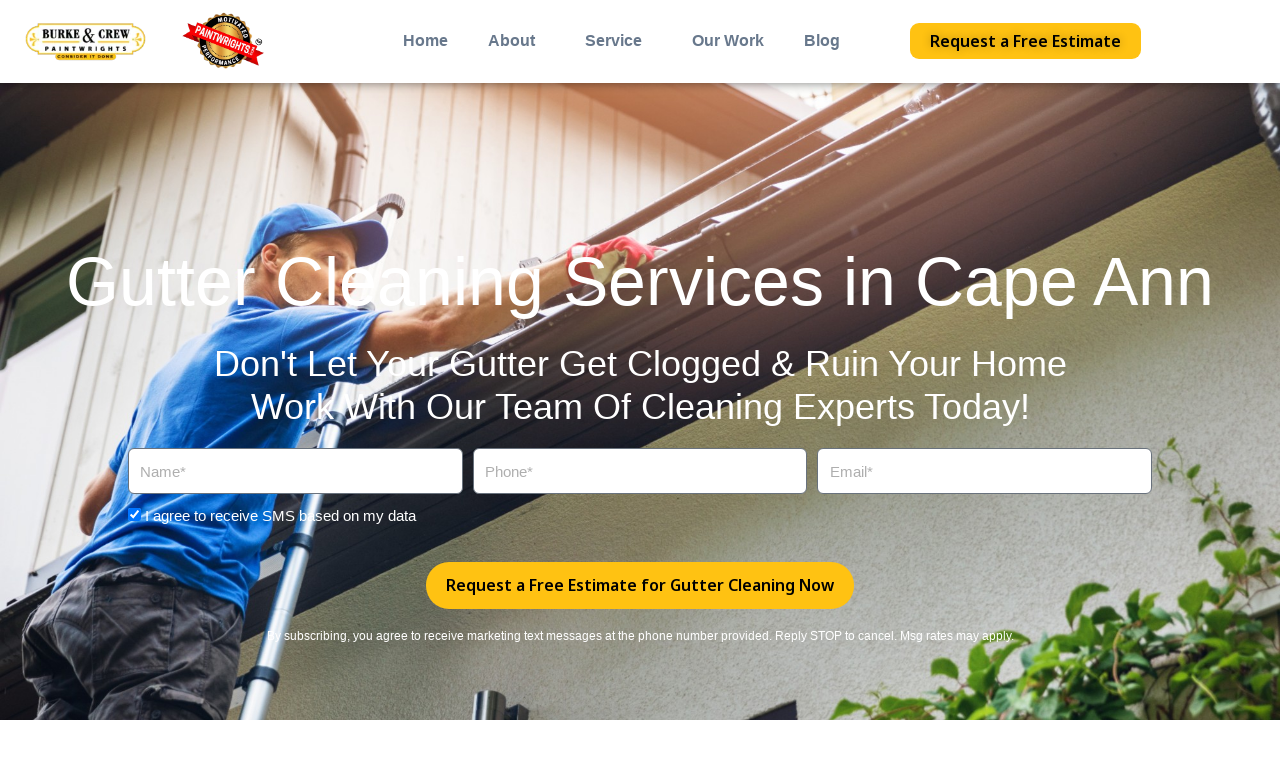

--- FILE ---
content_type: text/css
request_url: https://www.burkeandcrew.com/wp-content/uploads/elementor/css/post-10.css?ver=1768286563
body_size: 194
content:
.elementor-kit-10{--e-global-color-primary:#FFC212;--e-global-color-secondary:#68788C;--e-global-color-text:#979DA6;--e-global-color-accent:#FFC212;--e-global-color-4df9e8cb:#4054B2;--e-global-color-21d3a824:#23A455;--e-global-color-2d190306:#000;--e-global-color-5e0f7e80:#FFF;--e-global-color-137f5d5:#979DA6;--e-global-color-073f3ea:#FFC212;--e-global-color-77e03ab:#979DA6;--e-global-color-3b1aabd:#525559;--e-global-color-ff27677:#E92063;--e-global-typography-primary-font-family:"Noto Sans";--e-global-typography-primary-font-size:48px;--e-global-typography-primary-font-weight:bold;--e-global-typography-secondary-font-family:"Noto Sans";--e-global-typography-secondary-font-size:40px;--e-global-typography-secondary-font-weight:bold;--e-global-typography-text-font-family:"Noto Sans";--e-global-typography-text-font-size:16px;--e-global-typography-text-font-weight:400;--e-global-typography-accent-font-family:"Noto Sans";--e-global-typography-accent-font-size:16px;--e-global-typography-accent-font-weight:400;}.elementor-kit-10 e-page-transition{background-color:#FFBC7D;}.elementor-section.elementor-section-boxed > .elementor-container{max-width:1140px;}.e-con{--container-max-width:1140px;}.elementor-widget:not(:last-child){margin-block-end:20px;}.elementor-element{--widgets-spacing:20px 20px;--widgets-spacing-row:20px;--widgets-spacing-column:20px;}{}h1.entry-title{display:var(--page-title-display);}@media(max-width:1024px){.elementor-section.elementor-section-boxed > .elementor-container{max-width:1024px;}.e-con{--container-max-width:1024px;}}@media(max-width:767px){.elementor-section.elementor-section-boxed > .elementor-container{max-width:767px;}.e-con{--container-max-width:767px;}}

--- FILE ---
content_type: text/css
request_url: https://www.burkeandcrew.com/wp-content/uploads/elementor/css/post-512.css?ver=1768389407
body_size: 1924
content:
.elementor-512 .elementor-element.elementor-element-d9e2835:not(.elementor-motion-effects-element-type-background), .elementor-512 .elementor-element.elementor-element-d9e2835 > .elementor-motion-effects-container > .elementor-motion-effects-layer{background-image:url("https://www.burkeandcrew.com/wp-content/uploads/2020/05/banner-2019-09-23T133520-477-5d891e8f958f1.jpg");background-position:center center;background-repeat:no-repeat;background-size:cover;}.elementor-512 .elementor-element.elementor-element-d9e2835 > .elementor-background-overlay{background-color:rgba(0, 0, 0, 0.61);opacity:0.72;transition:background 0.3s, border-radius 0.3s, opacity 0.3s;}.elementor-512 .elementor-element.elementor-element-d9e2835{transition:background 0.3s, border 0.3s, border-radius 0.3s, box-shadow 0.3s;}.elementor-512 .elementor-element.elementor-element-ee42e44 > .elementor-element-populated{padding:0px 0px 0px 0px;}.elementor-512 .elementor-element.elementor-element-c61f470 > .elementor-widget-container{margin:0px 0px 0px 0px;padding:0px 0px 0px 0px;}.elementor-512 .elementor-element.elementor-element-c61f470{text-align:center;}.elementor-512 .elementor-element.elementor-element-c61f470 .elementor-heading-title{font-size:68px;font-weight:400;line-height:81px;color:#FFFFFF;}.elementor-512 .elementor-element.elementor-element-3ef1430{text-align:center;}.elementor-512 .elementor-element.elementor-element-3ef1430 .elementor-heading-title{font-size:36px;font-weight:300;line-height:43px;color:#FFFFFF;}.elementor-512 .elementor-element.elementor-element-d7b5243 > .elementor-widget-container{padding:0% 10% 0% 10%;}.elementor-512 .elementor-element.elementor-element-d7b5243.ha-has-bg-overlay:hover > .elementor-widget-container::before{transition:background 0.3s;}.elementor-512 .elementor-element.elementor-element-d7b5243 .elementor-field-group{padding-right:calc( 10px/2 );padding-left:calc( 10px/2 );margin-bottom:10px;}.elementor-512 .elementor-element.elementor-element-d7b5243 .elementor-form-fields-wrapper{margin-left:calc( -10px/2 );margin-right:calc( -10px/2 );margin-bottom:-10px;}.elementor-512 .elementor-element.elementor-element-d7b5243 .elementor-field-group.recaptcha_v3-bottomleft, .elementor-512 .elementor-element.elementor-element-d7b5243 .elementor-field-group.recaptcha_v3-bottomright{margin-bottom:0;}body.rtl .elementor-512 .elementor-element.elementor-element-d7b5243 .elementor-labels-inline .elementor-field-group > label{padding-left:0px;}body:not(.rtl) .elementor-512 .elementor-element.elementor-element-d7b5243 .elementor-labels-inline .elementor-field-group > label{padding-right:0px;}body .elementor-512 .elementor-element.elementor-element-d7b5243 .elementor-labels-above .elementor-field-group > label{padding-bottom:0px;}.elementor-512 .elementor-element.elementor-element-d7b5243 .elementor-field-group > label, .elementor-512 .elementor-element.elementor-element-d7b5243 .elementor-field-subgroup label{color:rgba(122, 122, 122, 0.83);}.elementor-512 .elementor-element.elementor-element-d7b5243 .elementor-field-type-html{padding-bottom:0px;color:#7A7A7A;}.elementor-512 .elementor-element.elementor-element-d7b5243 .elementor-field-group .elementor-field{color:#7A7A7A;}.elementor-512 .elementor-element.elementor-element-d7b5243 .elementor-field-group .elementor-field:not(.elementor-select-wrapper){background-color:#ffffff;border-radius:6px 6px 6px 6px;}.elementor-512 .elementor-element.elementor-element-d7b5243 .elementor-field-group .elementor-select-wrapper select{background-color:#ffffff;border-radius:6px 6px 6px 6px;}.elementor-512 .elementor-element.elementor-element-d7b5243 .elementor-button{font-weight:bold;}.elementor-512 .elementor-element.elementor-element-d7b5243 .e-form__buttons__wrapper__button-next{background-color:#FFC212;color:#000000;}.elementor-512 .elementor-element.elementor-element-d7b5243 .elementor-button[type="submit"]{background-color:#FFC212;color:#000000;}.elementor-512 .elementor-element.elementor-element-d7b5243 .elementor-button[type="submit"] svg *{fill:#000000;}.elementor-512 .elementor-element.elementor-element-d7b5243 .e-form__buttons__wrapper__button-previous{color:#ffffff;}.elementor-512 .elementor-element.elementor-element-d7b5243 .e-form__buttons__wrapper__button-next:hover{color:#ffffff;}.elementor-512 .elementor-element.elementor-element-d7b5243 .elementor-button[type="submit"]:hover{color:#ffffff;}.elementor-512 .elementor-element.elementor-element-d7b5243 .elementor-button[type="submit"]:hover svg *{fill:#ffffff;}.elementor-512 .elementor-element.elementor-element-d7b5243 .e-form__buttons__wrapper__button-previous:hover{color:#ffffff;}.elementor-512 .elementor-element.elementor-element-d7b5243{--e-form-steps-indicators-spacing:20px;--e-form-steps-indicator-padding:30px;--e-form-steps-indicator-inactive-secondary-color:#ffffff;--e-form-steps-indicator-active-secondary-color:#ffffff;--e-form-steps-indicator-completed-secondary-color:#ffffff;--e-form-steps-divider-width:1px;--e-form-steps-divider-gap:10px;}.elementor-512 .elementor-element.elementor-element-93694d0{text-align:center;}.elementor-512 .elementor-element.elementor-element-93694d0 .elementor-heading-title{font-family:"Ubuntu", Sans-serif;font-size:12px;font-weight:normal;line-height:1.3em;-webkit-text-stroke-color:#000;stroke:#000;color:#ffffff;}.elementor-512 .elementor-element.elementor-element-c98645a:not(.elementor-motion-effects-element-type-background), .elementor-512 .elementor-element.elementor-element-c98645a > .elementor-motion-effects-container > .elementor-motion-effects-layer{background-color:#FFFFFF;}.elementor-512 .elementor-element.elementor-element-c98645a{transition:background 0.3s, border 0.3s, border-radius 0.3s, box-shadow 0.3s;padding:20px 0px 0px 0px;}.elementor-512 .elementor-element.elementor-element-c98645a > .elementor-background-overlay{transition:background 0.3s, border-radius 0.3s, opacity 0.3s;}.elementor-512 .elementor-element.elementor-element-3d6eae3 > .elementor-widget-container{padding:20px 20px 20px 20px;}.elementor-512 .elementor-element.elementor-element-3d6eae3{text-align:center;}.elementor-512 .elementor-element.elementor-element-3d6eae3 .elementor-heading-title{font-size:40px;font-weight:bold;line-height:48px;color:var( --e-global-color-secondary );}.elementor-512 .elementor-element.elementor-element-b50212b:not(.elementor-motion-effects-element-type-background), .elementor-512 .elementor-element.elementor-element-b50212b > .elementor-motion-effects-container > .elementor-motion-effects-layer{background-color:#FFFFFF;}.elementor-512 .elementor-element.elementor-element-b50212b{transition:background 0.3s, border 0.3s, border-radius 0.3s, box-shadow 0.3s;padding:20px 0px 50px 0px;}.elementor-512 .elementor-element.elementor-element-b50212b > .elementor-background-overlay{transition:background 0.3s, border-radius 0.3s, opacity 0.3s;}.elementor-512 .elementor-element.elementor-element-aafa66a{margin-top:-35px;margin-bottom:0px;}.elementor-bc-flex-widget .elementor-512 .elementor-element.elementor-element-ed106ff.elementor-column .elementor-widget-wrap{align-items:center;}.elementor-512 .elementor-element.elementor-element-ed106ff.elementor-column.elementor-element[data-element_type="column"] > .elementor-widget-wrap.elementor-element-populated{align-content:center;align-items:center;}.elementor-512 .elementor-element.elementor-element-ed106ff.elementor-column > .elementor-widget-wrap{justify-content:center;}.elementor-512 .elementor-element.elementor-element-bd85590 .elementor-heading-title{font-size:17px;line-height:27px;color:#646363;}.elementor-512 .elementor-element.elementor-element-23365c4:not(.elementor-motion-effects-element-type-background), .elementor-512 .elementor-element.elementor-element-23365c4 > .elementor-motion-effects-container > .elementor-motion-effects-layer{background-color:#000000;}.elementor-512 .elementor-element.elementor-element-23365c4{transition:background 0.3s, border 0.3s, border-radius 0.3s, box-shadow 0.3s;padding:30px 0px 30px 0px;}.elementor-512 .elementor-element.elementor-element-23365c4 > .elementor-background-overlay{transition:background 0.3s, border-radius 0.3s, opacity 0.3s;}.elementor-512 .elementor-element.elementor-element-71577be .elementor-heading-title{font-size:32px;font-weight:300;color:#FFFFFF;}.elementor-512 .elementor-element.elementor-element-31ab5ed .elementor-heading-title{font-size:40px;font-weight:400;color:#FFFFFF;}.elementor-bc-flex-widget .elementor-512 .elementor-element.elementor-element-b265d79.elementor-column .elementor-widget-wrap{align-items:center;}.elementor-512 .elementor-element.elementor-element-b265d79.elementor-column.elementor-element[data-element_type="column"] > .elementor-widget-wrap.elementor-element-populated{align-content:center;align-items:center;}.elementor-512 .elementor-element.elementor-element-4a89ed2 .elementor-button{background-color:rgba(255, 204, 102, 0.9);font-family:"Arial", Sans-serif;font-size:25px;font-weight:400;font-style:normal;line-height:16px;fill:#000000;color:#000000;border-radius:50px 50px 50px 50px;}.elementor-512 .elementor-element.elementor-element-55a6b9b{margin-top:80px;margin-bottom:80px;padding:0px 40px 0px 040px;}.elementor-512 .elementor-element.elementor-element-9382a4f:not(.elementor-motion-effects-element-type-background) > .elementor-widget-wrap, .elementor-512 .elementor-element.elementor-element-9382a4f > .elementor-widget-wrap > .elementor-motion-effects-container > .elementor-motion-effects-layer{background-image:url("https://www.burkeandcrew.com/wp-content/uploads/2020/04/testimonials-5d38a8bdd2294.png");background-position:center center;background-repeat:no-repeat;background-size:cover;}.elementor-512 .elementor-element.elementor-element-9382a4f > .elementor-element-populated >  .elementor-background-overlay{background-color:#000000;opacity:0.5;}.elementor-512 .elementor-element.elementor-element-9382a4f > .elementor-element-populated{transition:background 0.3s, border 0.3s, border-radius 0.3s, box-shadow 0.3s;margin:0px 20px 0px 20px;--e-column-margin-right:20px;--e-column-margin-left:20px;padding:00px 00px 00px 00px;}.elementor-512 .elementor-element.elementor-element-9382a4f > .elementor-element-populated > .elementor-background-overlay{transition:background 0.3s, border-radius 0.3s, opacity 0.3s;}.elementor-512 .elementor-element.elementor-element-95d0622{--spacer-size:130px;}.elementor-512 .elementor-element.elementor-element-95d0622 > .elementor-widget-container{margin:0px 0px 0px 0px;padding:0px 0px 0px 0px;box-shadow:0px 0px 10px 0px rgba(0,0,0,0.5);}.elementor-512 .elementor-element.elementor-element-7d9b860 > .elementor-widget-container{padding:0px 0px 0px 0px;}.elementor-512 .elementor-element.elementor-element-7d9b860{text-align:center;}.elementor-512 .elementor-element.elementor-element-7d9b860 .elementor-heading-title{font-family:"Open Sans", Sans-serif;font-size:25px;font-weight:200;color:#FFFFFF;}.elementor-512 .elementor-element.elementor-element-d1ac43b{--spacer-size:130px;}.elementor-512 .elementor-element.elementor-element-d1ac43b > .elementor-widget-container{margin:0px 0px 0px 0px;padding:0px 0px 0px 0px;}.elementor-512 .elementor-element.elementor-element-524ce58:not(.elementor-motion-effects-element-type-background) > .elementor-widget-wrap, .elementor-512 .elementor-element.elementor-element-524ce58 > .elementor-widget-wrap > .elementor-motion-effects-container > .elementor-motion-effects-layer{background-image:url("https://www.burkeandcrew.com/wp-content/uploads/2020/04/interior_lrgcta2.jpg");background-position:center center;background-repeat:no-repeat;background-size:cover;}.elementor-512 .elementor-element.elementor-element-524ce58 > .elementor-element-populated >  .elementor-background-overlay{background-color:#000000;opacity:0.5;}.elementor-512 .elementor-element.elementor-element-524ce58 > .elementor-element-populated{transition:background 0.3s, border 0.3s, border-radius 0.3s, box-shadow 0.3s;margin:0px 10px 0px 10px;--e-column-margin-right:10px;--e-column-margin-left:10px;padding:00px 00px 00px 00px;}.elementor-512 .elementor-element.elementor-element-524ce58 > .elementor-element-populated > .elementor-background-overlay{transition:background 0.3s, border-radius 0.3s, opacity 0.3s;}.elementor-512 .elementor-element.elementor-element-4922df5{--spacer-size:130px;}.elementor-512 .elementor-element.elementor-element-4922df5 > .elementor-widget-container{margin:0px 0px 0px 0px;padding:0px 0px 0px 0px;box-shadow:0px 0px 10px 0px rgba(0,0,0,0.5);}.elementor-512 .elementor-element.elementor-element-b7b3af6 > .elementor-widget-container{padding:0px 0px 0px 0px;}.elementor-512 .elementor-element.elementor-element-b7b3af6{text-align:center;}.elementor-512 .elementor-element.elementor-element-b7b3af6 .elementor-heading-title{font-family:"Open Sans", Sans-serif;font-size:25px;font-weight:200;color:#FFFFFF;}.elementor-512 .elementor-element.elementor-element-389cd4b{--spacer-size:130px;}.elementor-512 .elementor-element.elementor-element-389cd4b > .elementor-widget-container{margin:0px 0px 0px 0px;padding:0px 0px 0px 0px;}.elementor-512 .elementor-element.elementor-element-193c7cf{transition:background 0.3s, border 0.3s, border-radius 0.3s, box-shadow 0.3s;margin-top:0px;margin-bottom:80px;padding:0px 0px 0px 0px;}.elementor-512 .elementor-element.elementor-element-193c7cf > .elementor-background-overlay{transition:background 0.3s, border-radius 0.3s, opacity 0.3s;}.elementor-bc-flex-widget .elementor-512 .elementor-element.elementor-element-e6ed257.elementor-column .elementor-widget-wrap{align-items:flex-start;}.elementor-512 .elementor-element.elementor-element-e6ed257.elementor-column.elementor-element[data-element_type="column"] > .elementor-widget-wrap.elementor-element-populated{align-content:flex-start;align-items:flex-start;}.elementor-512 .elementor-element.elementor-element-4f006a2{margin-top:50px;margin-bottom:50px;}.elementor-512 .elementor-element.elementor-element-8bef561{text-align:center;}.elementor-512 .elementor-element.elementor-element-8bef561 .elementor-heading-title{font-size:40px;font-weight:700;color:#000000;}.elementor-512 .elementor-element.elementor-element-4916334{text-align:center;}.elementor-512 .elementor-element.elementor-element-4916334 .elementor-heading-title{color:#000000;}.elementor-512 .elementor-element.elementor-element-9bff4c9 .elementor-wrapper{--video-aspect-ratio:1.77777;}.elementor-512 .elementor-element.elementor-element-3376bb0 .elementor-wrapper{--video-aspect-ratio:1.77777;}.elementor-512 .elementor-element.elementor-element-ad6d957 > .elementor-widget-container{padding:0px 250px 0px 250px;}.elementor-512 .elementor-element.elementor-element-ad6d957 .elementor-wrapper{--video-aspect-ratio:1.77777;}.elementor-512 .elementor-element.elementor-element-a151ffc:not(.elementor-motion-effects-element-type-background), .elementor-512 .elementor-element.elementor-element-a151ffc > .elementor-motion-effects-container > .elementor-motion-effects-layer{background-color:#FFFFFF;}.elementor-512 .elementor-element.elementor-element-a151ffc{transition:background 0.3s, border 0.3s, border-radius 0.3s, box-shadow 0.3s;padding:20px 0px 50px 0px;}.elementor-512 .elementor-element.elementor-element-a151ffc > .elementor-background-overlay{transition:background 0.3s, border-radius 0.3s, opacity 0.3s;}.elementor-512 .elementor-element.elementor-element-e978daa > .elementor-widget-container{padding:20px 20px 20px 20px;}.elementor-512 .elementor-element.elementor-element-e978daa{text-align:center;}.elementor-512 .elementor-element.elementor-element-e978daa .elementor-heading-title{font-size:30px;font-weight:bold;line-height:48px;color:var( --e-global-color-secondary );}.elementor-bc-flex-widget .elementor-512 .elementor-element.elementor-element-9e67ef3.elementor-column .elementor-widget-wrap{align-items:center;}.elementor-512 .elementor-element.elementor-element-9e67ef3.elementor-column.elementor-element[data-element_type="column"] > .elementor-widget-wrap.elementor-element-populated{align-content:center;align-items:center;}.elementor-512 .elementor-element.elementor-element-554e2ab{text-align:center;}.elementor-512 .elementor-element.elementor-element-554e2ab .elementor-heading-title{font-size:18px;line-height:35px;color:var( --e-global-color-secondary );}body.elementor-page-512:not(.elementor-motion-effects-element-type-background), body.elementor-page-512 > .elementor-motion-effects-container > .elementor-motion-effects-layer{background-image:url("https://www.burkeandcrew.com/wp-content/uploads/2020/04/white-brick-5d38b3fd9005c.jpg");}@media(min-width:768px){.elementor-512 .elementor-element.elementor-element-34e6ffd{width:60.088%;}.elementor-512 .elementor-element.elementor-element-b265d79{width:39.912%;}}@media(min-width:1025px){.elementor-512 .elementor-element.elementor-element-d9e2835:not(.elementor-motion-effects-element-type-background), .elementor-512 .elementor-element.elementor-element-d9e2835 > .elementor-motion-effects-container > .elementor-motion-effects-layer{background-attachment:fixed;}}@media(max-width:1024px){.elementor-512 .elementor-element.elementor-element-ee42e44 > .elementor-element-populated{padding:20px 20px 20px 20px;}.elementor-512 .elementor-element.elementor-element-c61f470 .elementor-heading-title{font-size:44px;line-height:1.2em;}}@media(max-width:767px){.elementor-512 .elementor-element.elementor-element-ee42e44 > .elementor-element-populated{margin:50px 50px 50px 50px;--e-column-margin-right:50px;--e-column-margin-left:50px;padding:0px 0px 0px 0px;}.elementor-512 .elementor-element.elementor-element-c61f470 .elementor-heading-title{font-size:25px;}.elementor-512 .elementor-element.elementor-element-3ef1430 .elementor-heading-title{font-size:17px;line-height:1.3em;}.elementor-512 .elementor-element.elementor-element-d7b5243 > .elementor-widget-container{margin:0px 0px 0px 0px;padding:0px 0px 0px 0px;}.elementor-512 .elementor-element.elementor-element-93694d0 .elementor-heading-title{font-size:15px;}.elementor-512 .elementor-element.elementor-element-3d6eae3 .elementor-heading-title{font-size:25px;line-height:30px;}.elementor-512 .elementor-element.elementor-element-ed106ff > .elementor-element-populated{margin:20px 20px 20px 20px;--e-column-margin-right:20px;--e-column-margin-left:20px;padding:0px 0px 0px 0px;}.elementor-512 .elementor-element.elementor-element-bd85590{text-align:center;}.elementor-512 .elementor-element.elementor-element-71577be{text-align:center;}.elementor-512 .elementor-element.elementor-element-71577be .elementor-heading-title{font-size:18px;}.elementor-512 .elementor-element.elementor-element-31ab5ed{text-align:center;}.elementor-512 .elementor-element.elementor-element-31ab5ed .elementor-heading-title{font-size:24px;}.elementor-512 .elementor-element.elementor-element-55a6b9b{margin-top:0px;margin-bottom:0px;padding:0px 0px 0px 0px;}.elementor-512 .elementor-element.elementor-element-9382a4f > .elementor-element-populated{margin:20px 20px 20px 20px;--e-column-margin-right:20px;--e-column-margin-left:20px;}.elementor-512 .elementor-element.elementor-element-7d9b860 > .elementor-widget-container{margin:0px 0px 0px 0px;padding:0px 0px 0px 0px;}.elementor-512 .elementor-element.elementor-element-524ce58:not(.elementor-motion-effects-element-type-background) > .elementor-widget-wrap, .elementor-512 .elementor-element.elementor-element-524ce58 > .elementor-widget-wrap > .elementor-motion-effects-container > .elementor-motion-effects-layer{background-image:url("https://www.burkeandcrew.com/wp-content/uploads/2020/04/commercial-5d3888f7c178f.png");}.elementor-512 .elementor-element.elementor-element-524ce58 > .elementor-element-populated{margin:20px 20px 20px 20px;--e-column-margin-right:20px;--e-column-margin-left:20px;}.elementor-512 .elementor-element.elementor-element-4f006a2{margin-top:0px;margin-bottom:0px;}.elementor-512 .elementor-element.elementor-element-8bef561 .elementor-heading-title{font-size:21px;line-height:1.6em;}.elementor-512 .elementor-element.elementor-element-4916334 .elementor-heading-title{font-size:14px;}.elementor-512 .elementor-element.elementor-element-b017552{margin-top:0px;margin-bottom:0px;padding:0px 0px 0px 0px;}.elementor-512 .elementor-element.elementor-element-f959ea3{margin-top:0px;margin-bottom:0px;padding:0px 0px 0px 0px;}.elementor-512 .elementor-element.elementor-element-ad6d957 > .elementor-widget-container{padding:0px 0px 0px 0px;}.elementor-512 .elementor-element.elementor-element-e978daa .elementor-heading-title{font-size:22px;line-height:27px;}.elementor-512 .elementor-element.elementor-element-9e67ef3 > .elementor-element-populated{margin:20px 20px 20px 20px;--e-column-margin-right:20px;--e-column-margin-left:20px;padding:0px 0px 0px 0px;}.elementor-512 .elementor-element.elementor-element-554e2ab{text-align:center;}.elementor-512 .elementor-element.elementor-element-554e2ab .elementor-heading-title{font-size:15px;line-height:27px;}}



















































--- FILE ---
content_type: text/css
request_url: https://www.burkeandcrew.com/wp-content/uploads/elementor/css/post-3290.css?ver=1768285856
body_size: 1161
content:
.elementor-3290 .elementor-element.elementor-element-3e07168 > .elementor-container{max-width:1200px;}.elementor-3290 .elementor-element.elementor-element-3e07168:not(.elementor-motion-effects-element-type-background), .elementor-3290 .elementor-element.elementor-element-3e07168 > .elementor-motion-effects-container > .elementor-motion-effects-layer{background-color:#FFFFFF;}.elementor-3290 .elementor-element.elementor-element-3e07168{box-shadow:0px 0px 10px 0px rgba(0,0,0,0.5);transition:background 0.3s, border 0.3s, border-radius 0.3s, box-shadow 0.3s;margin-top:0px;margin-bottom:0px;padding:0px 0px 0px 0px;z-index:100;}.elementor-3290 .elementor-element.elementor-element-3e07168 > .elementor-background-overlay{transition:background 0.3s, border-radius 0.3s, opacity 0.3s;}.elementor-bc-flex-widget .elementor-3290 .elementor-element.elementor-element-d5bfc70.elementor-column .elementor-widget-wrap{align-items:center;}.elementor-3290 .elementor-element.elementor-element-d5bfc70.elementor-column.elementor-element[data-element_type="column"] > .elementor-widget-wrap.elementor-element-populated{align-content:center;align-items:center;}.elementor-3290 .elementor-element.elementor-element-fdd8ac1{text-align:center;}.elementor-3290 .elementor-element.elementor-element-fdd8ac1 img{width:80%;}.elementor-bc-flex-widget .elementor-3290 .elementor-element.elementor-element-0fc35f2.elementor-column .elementor-widget-wrap{align-items:center;}.elementor-3290 .elementor-element.elementor-element-0fc35f2.elementor-column.elementor-element[data-element_type="column"] > .elementor-widget-wrap.elementor-element-populated{align-content:center;align-items:center;}.elementor-3290 .elementor-element.elementor-element-a8090fc{text-align:start;}.elementor-3290 .elementor-element.elementor-element-a8090fc img{width:55%;}.elementor-bc-flex-widget .elementor-3290 .elementor-element.elementor-element-df6d933.elementor-column .elementor-widget-wrap{align-items:center;}.elementor-3290 .elementor-element.elementor-element-df6d933.elementor-column.elementor-element[data-element_type="column"] > .elementor-widget-wrap.elementor-element-populated{align-content:center;align-items:center;}.elementor-3290 .elementor-element.elementor-element-df6d933.elementor-column > .elementor-widget-wrap{justify-content:center;}.elementor-3290 .elementor-element.elementor-element-a1b236d .elementor-menu-toggle{margin:0 auto;background-color:var( --e-global-color-primary );}.elementor-3290 .elementor-element.elementor-element-a1b236d .elementor-nav-menu .elementor-item{font-size:16px;font-weight:bold;}.elementor-3290 .elementor-element.elementor-element-a1b236d .elementor-nav-menu--main .elementor-item{color:#68788C;fill:#68788C;}.elementor-3290 .elementor-element.elementor-element-a1b236d .elementor-nav-menu--main .elementor-item:hover,
					.elementor-3290 .elementor-element.elementor-element-a1b236d .elementor-nav-menu--main .elementor-item.elementor-item-active,
					.elementor-3290 .elementor-element.elementor-element-a1b236d .elementor-nav-menu--main .elementor-item.highlighted,
					.elementor-3290 .elementor-element.elementor-element-a1b236d .elementor-nav-menu--main .elementor-item:focus{color:var( --e-global-color-secondary );fill:var( --e-global-color-secondary );}.elementor-3290 .elementor-element.elementor-element-a1b236d .elementor-nav-menu--main:not(.e--pointer-framed) .elementor-item:before,
					.elementor-3290 .elementor-element.elementor-element-a1b236d .elementor-nav-menu--main:not(.e--pointer-framed) .elementor-item:after{background-color:var( --e-global-color-primary );}.elementor-3290 .elementor-element.elementor-element-a1b236d .e--pointer-framed .elementor-item:before,
					.elementor-3290 .elementor-element.elementor-element-a1b236d .e--pointer-framed .elementor-item:after{border-color:var( --e-global-color-primary );}.elementor-3290 .elementor-element.elementor-element-a1b236d .elementor-nav-menu--dropdown a, .elementor-3290 .elementor-element.elementor-element-a1b236d .elementor-menu-toggle{color:var( --e-global-color-primary );fill:var( --e-global-color-primary );}.elementor-3290 .elementor-element.elementor-element-a1b236d .elementor-nav-menu--dropdown{background-color:var( --e-global-color-text );}.elementor-3290 .elementor-element.elementor-element-a1b236d .elementor-nav-menu--dropdown a:hover,
					.elementor-3290 .elementor-element.elementor-element-a1b236d .elementor-nav-menu--dropdown a:focus,
					.elementor-3290 .elementor-element.elementor-element-a1b236d .elementor-nav-menu--dropdown a.elementor-item-active,
					.elementor-3290 .elementor-element.elementor-element-a1b236d .elementor-nav-menu--dropdown a.highlighted,
					.elementor-3290 .elementor-element.elementor-element-a1b236d .elementor-menu-toggle:hover,
					.elementor-3290 .elementor-element.elementor-element-a1b236d .elementor-menu-toggle:focus{color:var( --e-global-color-5e0f7e80 );}.elementor-3290 .elementor-element.elementor-element-a1b236d .elementor-nav-menu--dropdown a:hover,
					.elementor-3290 .elementor-element.elementor-element-a1b236d .elementor-nav-menu--dropdown a:focus,
					.elementor-3290 .elementor-element.elementor-element-a1b236d .elementor-nav-menu--dropdown a.elementor-item-active,
					.elementor-3290 .elementor-element.elementor-element-a1b236d .elementor-nav-menu--dropdown a.highlighted{background-color:var( --e-global-color-text );}.elementor-3290 .elementor-element.elementor-element-a1b236d .elementor-nav-menu--dropdown .elementor-item, .elementor-3290 .elementor-element.elementor-element-a1b236d .elementor-nav-menu--dropdown  .elementor-sub-item{font-family:var( --e-global-typography-text-font-family ), Sans-serif;font-size:var( --e-global-typography-text-font-size );font-weight:var( --e-global-typography-text-font-weight );}.elementor-3290 .elementor-element.elementor-element-a1b236d div.elementor-menu-toggle{color:var( --e-global-color-2d190306 );}.elementor-3290 .elementor-element.elementor-element-a1b236d div.elementor-menu-toggle svg{fill:var( --e-global-color-2d190306 );}.elementor-3290 .elementor-element.elementor-element-a1b236d{width:auto;max-width:auto;}.elementor-bc-flex-widget .elementor-3290 .elementor-element.elementor-element-d02f691.elementor-column .elementor-widget-wrap{align-items:center;}.elementor-3290 .elementor-element.elementor-element-d02f691.elementor-column.elementor-element[data-element_type="column"] > .elementor-widget-wrap.elementor-element-populated{align-content:center;align-items:center;}.elementor-3290 .elementor-element.elementor-element-d02f691.elementor-column > .elementor-widget-wrap{justify-content:flex-end;}.elementor-3290 .elementor-element.elementor-element-1465be4 .elementor-button{font-family:"Noto Sans", Sans-serif;font-size:16px;font-weight:bold;text-shadow:0px 0px 10px rgba(0,0,0,0.3);fill:var( --e-global-color-2d190306 );color:var( --e-global-color-2d190306 );background-color:var( --e-global-color-primary );border-radius:9px 9px 9px 9px;}.elementor-3290 .elementor-element.elementor-element-1465be4 > .elementor-widget-container{margin:0px 0px 0px 0px;}.elementor-theme-builder-content-area{height:400px;}.elementor-location-header:before, .elementor-location-footer:before{content:"";display:table;clear:both;}@media(min-width:768px){.elementor-3290 .elementor-element.elementor-element-d5bfc70{width:14.303%;}.elementor-3290 .elementor-element.elementor-element-0fc35f2{width:14.303%;}.elementor-3290 .elementor-element.elementor-element-df6d933{width:46.394%;}}@media(max-width:1024px) and (min-width:768px){.elementor-3290 .elementor-element.elementor-element-df6d933{width:70%;}.elementor-3290 .elementor-element.elementor-element-d02f691{width:35%;}}@media(max-width:1024px){.elementor-3290 .elementor-element.elementor-element-fdd8ac1 img{width:126px;}.elementor-3290 .elementor-element.elementor-element-a8090fc img{width:126px;}.elementor-3290 .elementor-element.elementor-element-df6d933.elementor-column > .elementor-widget-wrap{justify-content:flex-end;}.elementor-3290 .elementor-element.elementor-element-a1b236d .elementor-nav-menu--dropdown .elementor-item, .elementor-3290 .elementor-element.elementor-element-a1b236d .elementor-nav-menu--dropdown  .elementor-sub-item{font-size:var( --e-global-typography-text-font-size );}.elementor-3290 .elementor-element.elementor-element-1465be4 .elementor-button{font-size:15px;padding:6% 6% 6% 6%;}.elementor-3290 .elementor-element.elementor-element-1465be4{width:var( --container-widget-width, 148.45px );max-width:148.45px;--container-widget-width:148.45px;--container-widget-flex-grow:0;}}@media(max-width:767px){.elementor-3290 .elementor-element.elementor-element-3e07168{margin-top:0px;margin-bottom:0px;padding:0px 0px 0px 0px;z-index:100;}.elementor-3290 .elementor-element.elementor-element-d5bfc70{width:25%;}.elementor-bc-flex-widget .elementor-3290 .elementor-element.elementor-element-d5bfc70.elementor-column .elementor-widget-wrap{align-items:center;}.elementor-3290 .elementor-element.elementor-element-d5bfc70.elementor-column.elementor-element[data-element_type="column"] > .elementor-widget-wrap.elementor-element-populated{align-content:center;align-items:center;}.elementor-3290 .elementor-element.elementor-element-d5bfc70.elementor-column > .elementor-widget-wrap{justify-content:flex-start;}.elementor-3290 .elementor-element.elementor-element-fdd8ac1 img{width:160px;}.elementor-3290 .elementor-element.elementor-element-fdd8ac1{width:auto;max-width:auto;}.elementor-3290 .elementor-element.elementor-element-0fc35f2{width:25%;}.elementor-bc-flex-widget .elementor-3290 .elementor-element.elementor-element-0fc35f2.elementor-column .elementor-widget-wrap{align-items:center;}.elementor-3290 .elementor-element.elementor-element-0fc35f2.elementor-column.elementor-element[data-element_type="column"] > .elementor-widget-wrap.elementor-element-populated{align-content:center;align-items:center;}.elementor-3290 .elementor-element.elementor-element-0fc35f2.elementor-column > .elementor-widget-wrap{justify-content:flex-start;}.elementor-3290 .elementor-element.elementor-element-a8090fc img{width:160px;}.elementor-3290 .elementor-element.elementor-element-a8090fc{width:auto;max-width:auto;}.elementor-3290 .elementor-element.elementor-element-df6d933{width:50%;}.elementor-bc-flex-widget .elementor-3290 .elementor-element.elementor-element-df6d933.elementor-column .elementor-widget-wrap{align-items:center;}.elementor-3290 .elementor-element.elementor-element-df6d933.elementor-column.elementor-element[data-element_type="column"] > .elementor-widget-wrap.elementor-element-populated{align-content:center;align-items:center;}.elementor-3290 .elementor-element.elementor-element-df6d933.elementor-column > .elementor-widget-wrap{justify-content:flex-end;}.elementor-3290 .elementor-element.elementor-element-a1b236d .e--pointer-framed .elementor-item:before{border-width:0px;}.elementor-3290 .elementor-element.elementor-element-a1b236d .e--pointer-framed.e--animation-draw .elementor-item:before{border-width:0 0 0px 0px;}.elementor-3290 .elementor-element.elementor-element-a1b236d .e--pointer-framed.e--animation-draw .elementor-item:after{border-width:0px 0px 0 0;}.elementor-3290 .elementor-element.elementor-element-a1b236d .e--pointer-framed.e--animation-corners .elementor-item:before{border-width:0px 0 0 0px;}.elementor-3290 .elementor-element.elementor-element-a1b236d .e--pointer-framed.e--animation-corners .elementor-item:after{border-width:0 0px 0px 0;}.elementor-3290 .elementor-element.elementor-element-a1b236d .e--pointer-underline .elementor-item:after,
					 .elementor-3290 .elementor-element.elementor-element-a1b236d .e--pointer-overline .elementor-item:before,
					 .elementor-3290 .elementor-element.elementor-element-a1b236d .e--pointer-double-line .elementor-item:before,
					 .elementor-3290 .elementor-element.elementor-element-a1b236d .e--pointer-double-line .elementor-item:after{height:0px;}.elementor-3290 .elementor-element.elementor-element-a1b236d .elementor-nav-menu--main .elementor-item{padding-left:0px;padding-right:0px;padding-top:0px;padding-bottom:0px;}.elementor-3290 .elementor-element.elementor-element-a1b236d{--e-nav-menu-horizontal-menu-item-margin:calc( 0px / 2 );--nav-menu-icon-size:25px;z-index:1;}.elementor-3290 .elementor-element.elementor-element-a1b236d .elementor-nav-menu--main:not(.elementor-nav-menu--layout-horizontal) .elementor-nav-menu > li:not(:last-child){margin-bottom:0px;}.elementor-3290 .elementor-element.elementor-element-a1b236d .elementor-nav-menu--dropdown .elementor-item, .elementor-3290 .elementor-element.elementor-element-a1b236d .elementor-nav-menu--dropdown  .elementor-sub-item{font-size:var( --e-global-typography-text-font-size );}.elementor-3290 .elementor-element.elementor-element-a1b236d .elementor-nav-menu--dropdown{border-radius:0px 0px 0px 0px;}.elementor-3290 .elementor-element.elementor-element-a1b236d .elementor-nav-menu--dropdown li:first-child a{border-top-left-radius:0px;border-top-right-radius:0px;}.elementor-3290 .elementor-element.elementor-element-a1b236d .elementor-nav-menu--dropdown li:last-child a{border-bottom-right-radius:0px;border-bottom-left-radius:0px;}.elementor-3290 .elementor-element.elementor-element-a1b236d .elementor-nav-menu--main > .elementor-nav-menu > li > .elementor-nav-menu--dropdown, .elementor-3290 .elementor-element.elementor-element-a1b236d .elementor-nav-menu__container.elementor-nav-menu--dropdown{margin-top:20px !important;}.elementor-3290 .elementor-element.elementor-element-a1b236d .elementor-menu-toggle{border-radius:5px;}.elementor-3290 .elementor-element.elementor-element-a1b236d > .elementor-widget-container{margin:0px 0px 0px 0px;padding:0px 0px 0px 0px;}.elementor-3290 .elementor-element.elementor-element-d02f691{width:50%;}.elementor-bc-flex-widget .elementor-3290 .elementor-element.elementor-element-d02f691.elementor-column .elementor-widget-wrap{align-items:center;}.elementor-3290 .elementor-element.elementor-element-d02f691.elementor-column.elementor-element[data-element_type="column"] > .elementor-widget-wrap.elementor-element-populated{align-content:center;align-items:center;}.elementor-3290 .elementor-element.elementor-element-d02f691.elementor-column > .elementor-widget-wrap{justify-content:flex-end;}}










--- FILE ---
content_type: text/css
request_url: https://www.burkeandcrew.com/wp-content/uploads/elementor/css/post-186.css?ver=1768285856
body_size: 650
content:
.elementor-186 .elementor-element.elementor-element-c8d526e:not(.elementor-motion-effects-element-type-background), .elementor-186 .elementor-element.elementor-element-c8d526e > .elementor-motion-effects-container > .elementor-motion-effects-layer{background-color:#FFFFFF;}.elementor-186 .elementor-element.elementor-element-c8d526e{transition:background 0.3s, border 0.3s, border-radius 0.3s, box-shadow 0.3s;padding:030px 30px 0px 30px;}.elementor-186 .elementor-element.elementor-element-c8d526e > .elementor-background-overlay{transition:background 0.3s, border-radius 0.3s, opacity 0.3s;}.elementor-bc-flex-widget .elementor-186 .elementor-element.elementor-element-4e5604b.elementor-column .elementor-widget-wrap{align-items:center;}.elementor-186 .elementor-element.elementor-element-4e5604b.elementor-column.elementor-element[data-element_type="column"] > .elementor-widget-wrap.elementor-element-populated{align-content:center;align-items:center;}.elementor-186 .elementor-element.elementor-element-2f33d61{--grid-template-columns:repeat(0, auto);--icon-size:35px;--grid-column-gap:5px;--grid-row-gap:0px;}.elementor-186 .elementor-element.elementor-element-2f33d61 .elementor-widget-container{text-align:left;}.elementor-186 .elementor-element.elementor-element-2f33d61 .elementor-social-icon{background-color:#979DA61A;--icon-padding:0.1em;}.elementor-186 .elementor-element.elementor-element-2f33d61 .elementor-social-icon i{color:var( --e-global-color-secondary );}.elementor-186 .elementor-element.elementor-element-2f33d61 .elementor-social-icon svg{fill:var( --e-global-color-secondary );}.elementor-186 .elementor-element.elementor-element-ee4bc5e{text-align:start;}.elementor-186 .elementor-element.elementor-element-412b46c.elementor-column > .elementor-widget-wrap{justify-content:flex-end;}.elementor-186 .elementor-element.elementor-element-8969678 .elementor-icon-box-wrapper{align-items:start;gap:15px;}.elementor-186 .elementor-element.elementor-element-8969678.elementor-view-stacked .elementor-icon{background-color:var( --e-global-color-secondary );}.elementor-186 .elementor-element.elementor-element-8969678.elementor-view-framed .elementor-icon, .elementor-186 .elementor-element.elementor-element-8969678.elementor-view-default .elementor-icon{fill:var( --e-global-color-secondary );color:var( --e-global-color-secondary );border-color:var( --e-global-color-secondary );}.elementor-186 .elementor-element.elementor-element-8969678 .elementor-icon{font-size:25px;}.elementor-186 .elementor-element.elementor-element-8969678 .elementor-icon-box-title, .elementor-186 .elementor-element.elementor-element-8969678 .elementor-icon-box-title a{font-family:"Noto Sans", Sans-serif;font-size:16px;font-weight:bold;}.elementor-186 .elementor-element.elementor-element-8969678 .elementor-icon-box-title{color:var( --e-global-color-secondary );}.elementor-186 .elementor-element.elementor-element-e7162f3 .elementor-icon-box-wrapper{align-items:start;gap:15px;}.elementor-186 .elementor-element.elementor-element-e7162f3.elementor-view-stacked .elementor-icon{background-color:var( --e-global-color-secondary );}.elementor-186 .elementor-element.elementor-element-e7162f3.elementor-view-framed .elementor-icon, .elementor-186 .elementor-element.elementor-element-e7162f3.elementor-view-default .elementor-icon{fill:var( --e-global-color-secondary );color:var( --e-global-color-secondary );border-color:var( --e-global-color-secondary );}.elementor-186 .elementor-element.elementor-element-e7162f3 .elementor-icon{font-size:25px;}.elementor-186 .elementor-element.elementor-element-e7162f3 .elementor-icon-box-title, .elementor-186 .elementor-element.elementor-element-e7162f3 .elementor-icon-box-title a{font-family:"Noto Sans", Sans-serif;font-size:16px;font-weight:bold;}.elementor-186 .elementor-element.elementor-element-e7162f3 .elementor-icon-box-title{color:var( --e-global-color-secondary );}.elementor-186 .elementor-element.elementor-element-e7162f3 > .elementor-widget-container{margin:0px 0px 0px 0px;}.elementor-186 .elementor-element.elementor-element-7710220:not(.elementor-motion-effects-element-type-background), .elementor-186 .elementor-element.elementor-element-7710220 > .elementor-motion-effects-container > .elementor-motion-effects-layer{background-color:var( --e-global-color-5e0f7e80 );}.elementor-186 .elementor-element.elementor-element-7710220{transition:background 0.3s, border 0.3s, border-radius 0.3s, box-shadow 0.3s;margin-top:0px;margin-bottom:0px;padding:03% 0% 01% 0%;}.elementor-186 .elementor-element.elementor-element-7710220 > .elementor-background-overlay{transition:background 0.3s, border-radius 0.3s, opacity 0.3s;}.elementor-bc-flex-widget .elementor-186 .elementor-element.elementor-element-0885f09.elementor-column .elementor-widget-wrap{align-items:center;}.elementor-186 .elementor-element.elementor-element-0885f09.elementor-column.elementor-element[data-element_type="column"] > .elementor-widget-wrap.elementor-element-populated{align-content:center;align-items:center;}.elementor-186 .elementor-element.elementor-element-0885f09 > .elementor-element-populated{margin:0px 0px 0px 0px;--e-column-margin-right:0px;--e-column-margin-left:0px;padding:0px 0px 0px 0px;}.elementor-186 .elementor-element.elementor-element-5703d55{text-align:center;font-family:"Noto Sans", Sans-serif;font-size:13px;font-weight:bold;line-height:28px;color:var( --e-global-color-text );}.elementor-186 .elementor-element.elementor-element-5703d55 > .elementor-widget-container{margin:0px 0px 0px 0px;}.elementor-theme-builder-content-area{height:400px;}.elementor-location-header:before, .elementor-location-footer:before{content:"";display:table;clear:both;}@media(max-width:767px){.elementor-186 .elementor-element.elementor-element-c8d526e{padding:0px 0px 0px 0px;}.elementor-186 .elementor-element.elementor-element-4e5604b > .elementor-element-populated{margin:0px 0px 0px 0px;--e-column-margin-right:0px;--e-column-margin-left:0px;padding:25px 25px 25px 25px;}.elementor-186 .elementor-element.elementor-element-2f33d61 .elementor-widget-container{text-align:center;}.elementor-186 .elementor-element.elementor-element-412b46c > .elementor-element-populated{margin:0px 0px 0px 0px;--e-column-margin-right:0px;--e-column-margin-left:0px;padding:25px 25px 25px 25px;}.elementor-186 .elementor-element.elementor-element-8969678 .elementor-icon-box-title, .elementor-186 .elementor-element.elementor-element-8969678 .elementor-icon-box-title a{font-size:14px;}.elementor-186 .elementor-element.elementor-element-e7162f3 .elementor-icon-box-title, .elementor-186 .elementor-element.elementor-element-e7162f3 .elementor-icon-box-title a{font-size:14px;}.elementor-186 .elementor-element.elementor-element-7710220{padding:0px 0px 0px 0px;}.elementor-186 .elementor-element.elementor-element-0885f09 > .elementor-element-populated{margin:0px 0px 0px 0px;--e-column-margin-right:0px;--e-column-margin-left:0px;padding:25px 25px 25px 25px;}.elementor-186 .elementor-element.elementor-element-5703d55{font-size:8px;}}@media(min-width:768px){.elementor-186 .elementor-element.elementor-element-4e5604b{width:66.665%;}.elementor-186 .elementor-element.elementor-element-412b46c{width:33.117%;}}@media(max-width:1024px) and (min-width:768px){.elementor-186 .elementor-element.elementor-element-4e5604b{width:50%;}.elementor-186 .elementor-element.elementor-element-412b46c{width:50%;}}









